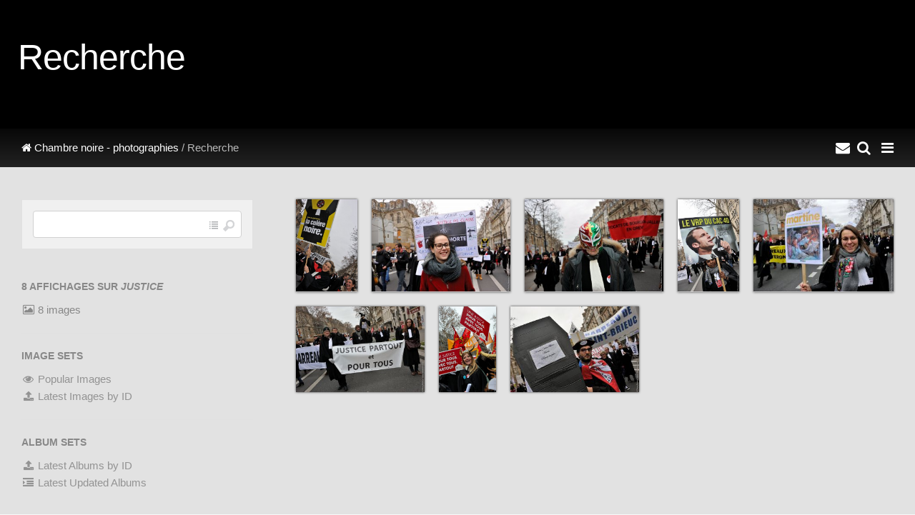

--- FILE ---
content_type: text/html; charset=UTF-8
request_url: https://chambrenoire.com/page/search/tags/justice/
body_size: 6709
content:

<!DOCTYPE html>
<html>
<head>
	<meta charset="UTF-8" />
		<script type="text/javascript" src="/zp-core/js/jquery.js"></script>
				<style type="text/css">
			.themeSwitcherControlLink {
 position: fixed;
 z-index: 10000;
 left: 0px;
 top: 0px;
 border-bottom: 1px solid #444;
 border-left: 1px solid #444;
 color: black;
 padding: 2px;
 background-color: #f5f5f5 !important;
}
			</style>
					<script type="text/javascript">
			// <!-- <![CDATA[
			function switchTheme(reloc) {
				window.location = reloc.replace(/%t/, $('#themeSwitcher').val());
			}
			// ]]> -->
		</script>
				<script type="text/javascript">
			// <!-- <![CDATA[
			function switchCMS(checked) {
				window.location = '?cmsSwitch=' + checked;
			}
			// ]]> -->
		</script>
		<title>Recherche | Chambre noire - photographies | Chambre noire</title>	<meta name="viewport" content="width=device-width, initial-scale=1.0, minimum-scale=1.0, maximum-scale=1.0, user-scalable=no">

	<link rel="stylesheet" href="/themes/chambre-noire/css/normalize.css">
	<link rel="stylesheet" href="/themes/chambre-noire/css/skeleton.css">
	<link rel="stylesheet" href="/themes/chambre-noire/css/font-awesome.min.css" type="text/css" />

	<link rel="stylesheet" href="/themes/chambre-noire/css/pushy.css">
	<link rel="stylesheet" href="/themes/chambre-noire/css/ss.css" />

	<link rel="stylesheet" href="/themes/chambre-noire/js/swipebox/css/swipebox.css" />
	<link rel="stylesheet" href="/themes/chambre-noire/js/justifiedgallery/justifiedGallery.min.css" />
	<link rel="stylesheet" href="/themes/chambre-noire/css/style.css">

	<script src="/themes/chambre-noire/js/modernizr.custom.js"></script>
	
	<link rel="shortcut icon" href="/themes/chambre-noire/images/favicon.ico">
	<link rel="apple-touch-icon-precomposed" href="/themes/chambre-noire/images/favicon-152.png">
	<meta name="msapplication-TileColor" content="#ffffff">
	<meta name="msapplication-TileImage" content="/themes/chambre-noire/images/favicon-144.png">
	
	<style>
		.inner{max-width:1400px;}		#logo-text {
  text-shadow: 0px 0px 9px #777;}
#main{background:#e2e2e2;}
#latestnews li h3 a {font-weight:bold;color:#e2e2e2;text-decoration:none;}
.news-content {color: #4a4a4a;}
#nav a:hover{background:#191919;color:#fff;}
#nav li.active a,#nav a.active{font-weight:bold;color:#fff;background: #000000;}
#ss-wrap{height:90%;}
#ss-wrap{height:90vh;}
#bottom-links{background:none;}
.desc, #main p, .taglist {text-align: justify;}
.taglist li a {text-transform: lowercase;}
#bottom-modules, .bar {background: linear-gradient(#080808, #222222);}
#nav-logo-text h1{color:#fff;}
.gallery-sidebar h1 {font-size:200%;}
	</style>

</head>
<body>
			<!-- Pushy Menu -->
	<nav class="pushy pushy-right">
				<img id="nav-logo" src="/uploaded/logo.png" alt="Chambre noire - photographies" /><h3 id="nav-logo-text" >Chambre noire - photographies</h3>
				<ul id="nav">
						<li><a href="https://www.chambrenoire.com">Chambre noire</a><li>
						<li >
				<a href="/" title="Galerie">Galerie</a>
			</li>
						<li>
				<a href="/news/">Actualités</a>
				<ul id="">
	<li class=""><a href="/news/category/expositions/" title="Expositions">Expositions</a>	</li>
	<li class=""><a href="/news/category/livres/" title="Livres">Livres</a>	</li>
	<li class=""><a href="/news/category/annonce/" title="Annonces">Annonces</a></li>
</ul>
			</li>
						
	<li class=""><a href="/pages/Chambre-noire/" title="Chambre noire ?">Chambre noire ?</a></li>
			<li class="active" >
				<a href="/page/archive/" title="Archive/Search">Rechercher</a>
			</li>
						<li >
				<a href="/page/contact/"  title="Contact">Contact</a>			</li>
						<li><span class="gallery-menu-divider">Photographies</span>
				<ul id="">
<li class=""><a href="/sur-le-vif/" title="Vif">Vif</a>
</li>
<li class=""><a href="/christian-avril/" title="Christian Avril">Christian Avril</a>
</li>
<li class=""><a href="/herve-bruhat/" title="Hervé Bruhat">Hervé Bruhat</a>
</li>
<li class=""><a href="/bruce-clarke/" title="Bruce Clarke">Bruce Clarke</a>
</li>
<li class=""><a href="/claude-dityvon/" title="Claude Dityvon">Claude Dityvon</a>
</li>
<li class=""><a href="/lily-franey/" title="Lily Franey">Lily Franey</a>
</li>
<li class=""><a href="/jean-claude-gautrand/" title="Jean-Claude Gautrand">Jean-Claude Gautrand</a>
</li>
<li class=""><a href="/herve-gloaguen/" title="Hervé Gloaguen">Hervé Gloaguen</a>
</li>
<li class=""><a href="/francois-goudier/" title="François Goudier">François Goudier</a>
</li>
<li class=""><a href="/fouad-houiche/" title="Fouad Houiche">Fouad Houiche</a>
</li>
<li class=""><a href="/laurence-kourcia/" title="Laurence Kourcia">Laurence Kourcia</a>
</li>
<li class=""><a href="/francois-le-diascorn/" title="François Le Diascorn">François Le Diascorn</a>
</li>
<li class=""><a href="/Francois-Lepage/" title="François Lepage">François Lepage</a>
</li>
<li class=""><a href="/thierry-nectoux/" title="Thierry Nectoux">Thierry Nectoux</a>
</li>
<li class=""><a href="/michel-sfez/" title="Michel Sfez">Michel Sfez</a>
</li>
<li class=""><a href="/wladislaw-slawny/" title="Wladislaw Slawny">Wladislaw Slawny</a>
</li>
<li class=""><a href="/sladjana-stankovic/" title="Sladjana Stankovic">Sladjana Stankovic</a>
</li>
<li class=""><a href="/valerie-winckler/" title="Valérie Winckler">Valérie Winckler</a>
</li>
<li class=""><a href="/expositions-exhibitions/" title="Expositions">Expositions</a>
</li>
<li class=""><a href="/sujets-communs/" title="Sujets communs">Sujets communs</a>
</li>
</ul>
			</li>
		</ul>
	</nav>

	<!-- Site Overlay -->
	<div class="site-overlay"></div>

	<!-- Content, closed in inc-footer.php-->
	<div id="container">

		<div id="page-header" class="wrap" style="background-image: linear-gradient(rgba(0, 0, 0, 0.75),rgba(0, 0, 0, 0.75)), url();">
			<div class="inner">
				<h1>Recherche</h1>
			</div>
		</div>

		<div class="bar">
			<div class="inner">
				<div id="quickmenu"><a id="nav-icon" class="quick-menu menu-btn"><i class="fa fa-bars fa-lg"></i></a><a id="search-icon" class="quick-menu" href="/page/archive/" title="Recherche"><i class="fa fa-search fa-lg"></i></a><a id="search-icon" class="quick-menu" href="https://www.chambrenoire.com/page/contact/" title="Contact"><i class="fa fa-envelope fa-lg"></i><a id="scrollup" class="quick-menu scrollup" title="Défiler vers le haut"><i class="fa fa-chevron-circle-up fa-lg"></i></a></div>				<div class="pad" id="breadcrumb">
					<a href="/"><i class="fa fa-home"></i>&nbsp;Chambre noire - photographies</a>&nbsp;/
					 Recherche				</div>
			</div>
		</div>
	
		<div id="main" class="wrap clearfix">
			<div class="inner">
				<div class="gallery pad">
					
										
										
					<div class="gallery-thumbs">
												<div>
							<a href="/thierry-nectoux/manifestation/TN48251.JPG.html" title="Manif pour la Justice">
								<img alt="" class="check-flagthumb scale" loading="lazy" src="/cache/thierry-nectoux/manifestation/6e580fb9b92afac9fd93099170ab8ce7f35fc602.TN48251_300_thumb.jpg?cached=1667739002" width="300" height="451" />							</a>
							<div class="caption caption-image">
																<a class="swipebox image-zoom" title="&lt;a href=&quot;/thierry-nectoux/manifestation/TN48251.JPG.html&quot;&gt;Manif pour la Justice&lt;/a&gt;" href="/cache/thierry-nectoux/manifestation/3e42d6e270c3d09c13c60164d985dc0ad0a9ea11.TN48251_1000.jpg?cached=1549300444"><i class="fa fa-search-plus fa-lg"></i></a>
																															</div>
							<i class="fa fa-angle-up mobile-click-details"></i>
						</div>
												<div>
							<a href="/thierry-nectoux/manifestation/TN48246.JPG.html" title="Manif Justice">
								<img alt="" class="check-flagthumb scale" loading="lazy" src="/cache/thierry-nectoux/manifestation/42b54519e093ef242a4cb7192b3401b12d7d5df0.TN48246_300_thumb.jpg?cached=1667603973" width="300" height="200" />							</a>
							<div class="caption caption-image">
																<a class="swipebox image-zoom" title="&lt;a href=&quot;/thierry-nectoux/manifestation/TN48246.JPG.html&quot;&gt;Manif Justice&lt;/a&gt;" href="/cache/thierry-nectoux/manifestation/7067bbe48dffde34cf066d770f76c5df2055be82.TN48246_1000.jpg?cached=1549300445"><i class="fa fa-search-plus fa-lg"></i></a>
																															</div>
							<i class="fa fa-angle-up mobile-click-details"></i>
						</div>
												<div>
							<a href="/thierry-nectoux/manifestation/TN48231.JPG.html" title="Manif Justice">
								<img alt="" class="check-flagthumb scale" loading="lazy" src="/cache/thierry-nectoux/manifestation/7d47c556dd65dcbadd47d8d8cd16dd3262e73188.TN48231_300_thumb.jpg?cached=1667551347" width="300" height="200" />							</a>
							<div class="caption caption-image">
																<a class="swipebox image-zoom" title="&lt;a href=&quot;/thierry-nectoux/manifestation/TN48231.JPG.html&quot;&gt;Manif Justice&lt;/a&gt;" href="/cache/thierry-nectoux/manifestation/2193cc4b5ae625af7b6c78f7c851afbfd8422819.TN48231_1000.jpg?cached=1549300445"><i class="fa fa-search-plus fa-lg"></i></a>
																															</div>
							<i class="fa fa-angle-up mobile-click-details"></i>
						</div>
												<div>
							<a href="/thierry-nectoux/manifestation/TN48219.JPG.html" title="Manif Justice">
								<img alt="" class="check-flagthumb scale" loading="lazy" src="/cache/thierry-nectoux/manifestation/a1378a0be66491d8436404a4fd2c8ef426818a30.TN48219_300_thumb.jpg?cached=1667608151" width="300" height="451" />							</a>
							<div class="caption caption-image">
																<a class="swipebox image-zoom" title="&lt;a href=&quot;/thierry-nectoux/manifestation/TN48219.JPG.html&quot;&gt;Manif Justice&lt;/a&gt;" href="/cache/thierry-nectoux/manifestation/8d3bee856d0a53875e6cae94708233bdd78b76d5.TN48219_1000.jpg?cached=1549300445"><i class="fa fa-search-plus fa-lg"></i></a>
																															</div>
							<i class="fa fa-angle-up mobile-click-details"></i>
						</div>
												<div>
							<a href="/thierry-nectoux/manifestation/TN48215.JPG.html" title="Manif Justice">
								<img alt="" class="check-flagthumb scale" loading="lazy" src="/cache/thierry-nectoux/manifestation/9f58df58c6315d71507856d5e9efa14b0e32fc18.TN48215_300_thumb.jpg?cached=1667680757" width="300" height="200" />							</a>
							<div class="caption caption-image">
																<a class="swipebox image-zoom" title="&lt;a href=&quot;/thierry-nectoux/manifestation/TN48215.JPG.html&quot;&gt;Manif Justice&lt;/a&gt;" href="/cache/thierry-nectoux/manifestation/c677de58d18debf05fd82f33a3f5fc8ca0284450.TN48215_1000.jpg?cached=1549300445"><i class="fa fa-search-plus fa-lg"></i></a>
																															</div>
							<i class="fa fa-angle-up mobile-click-details"></i>
						</div>
												<div>
							<a href="/thierry-nectoux/manifestation/TN48205.JPG.html" title="Manif Justice">
								<img alt="" class="check-flagthumb scale" loading="lazy" src="/cache/thierry-nectoux/manifestation/883e66f55737ce07eb76307f0da56c1fa52fdde9.TN48205_300_thumb.jpg?cached=1667551347" width="300" height="200" />							</a>
							<div class="caption caption-image">
																<a class="swipebox image-zoom" title="&lt;a href=&quot;/thierry-nectoux/manifestation/TN48205.JPG.html&quot;&gt;Manif Justice&lt;/a&gt;" href="/cache/thierry-nectoux/manifestation/a28254f8ae41129f41a8f9aee433e5889a04af6b.TN48205_1000.jpg?cached=1549300445"><i class="fa fa-search-plus fa-lg"></i></a>
																															</div>
							<i class="fa fa-angle-up mobile-click-details"></i>
						</div>
												<div>
							<a href="/thierry-nectoux/manifestation/TN48186.JPG.html" title="Manif Justice">
								<img alt="" class="check-flagthumb scale" loading="lazy" src="/cache/thierry-nectoux/manifestation/97566960b809e0bbbd3bb51ca8c87d7b6b571062.TN48186_300_thumb.jpg?cached=1667605649" width="300" height="451" />							</a>
							<div class="caption caption-image">
																<a class="swipebox image-zoom" title="&lt;a href=&quot;/thierry-nectoux/manifestation/TN48186.JPG.html&quot;&gt;Manif Justice&lt;/a&gt;" href="/cache/thierry-nectoux/manifestation/b6b71715209e3a3f76078605748d70afcddaaaca.TN48186_1000.jpg?cached=1549300445"><i class="fa fa-search-plus fa-lg"></i></a>
																															</div>
							<i class="fa fa-angle-up mobile-click-details"></i>
						</div>
												<div>
							<a href="/thierry-nectoux/manifestation/TN48161.JPG.html" title="Manif Justice">
								<img alt="" class="check-flagthumb scale" loading="lazy" src="/cache/thierry-nectoux/manifestation/883713f935bfff500a5a9ed9b0adca6c77c75c1e.TN48161_300_thumb.jpg?cached=1667661462" width="300" height="200" />							</a>
							<div class="caption caption-image">
																<a class="swipebox image-zoom" title="&lt;a href=&quot;/thierry-nectoux/manifestation/TN48161.JPG.html&quot;&gt;Manif Justice&lt;/a&gt;" href="/cache/thierry-nectoux/manifestation/968c75a3eab4f637e92942c2516310b82942cd45.TN48161_1000.jpg?cached=1549300445"><i class="fa fa-search-plus fa-lg"></i></a>
																															</div>
							<i class="fa fa-angle-up mobile-click-details"></i>
						</div>
											</div>
				
										
										
					
				</div>
				
				<div class="gallery-sidebar pad">
							<script type="text/javascript" src="/zp-core/js/admin.js"></script>
			<div id="search">
		<!-- search form -->
		<form method="post" action="/page/search/" id="search_form">
			<script type="text/javascript">
			// <!-- <![CDATA[
			var within = 0;
			function search_(way) {
				within = way;
				if (way) {
					$('#search_submit').attr('title', 'Search gallery parmi les résultats précédents');
				} else {
					lastsearch = '';
					$('#search_submit').attr('title', 'Search gallery');
				}
				$('#search_input').val('');
			}
			$('#search_form').submit(function() {
				if (within) {
					var newsearch = $.trim($('#search_input').val());
					if (newsearch.substring(newsearch.length - 1) == ',') {
						newsearch = newsearch.substr(0, newsearch.length - 1);
					}
					if (newsearch.length > 0) {
						$('#search_input').val('(justice) AND (' + newsearch + ')');
					} else {
						$('#search_input').val('justice');
					}
				}
				return true;
			});
    $(document).ready(function() {
      $( $("#checkall_searchfields") ).on( "click", function() {
        $("#searchextrashow :checkbox").prop("checked", $("#checkall_searchfields").prop("checked") );
      });
    });
			// ]]> -->
			</script>
						<div>
				<span class="tagSuggestContainer">
					<input type="text" name="words" value="" id="search_input" size="10" />
				</span>
									<a class="toggle_searchextrashow" href="#"><img src="/themes/chambre-noire/images/list_12x11.png" title="options de recherche" alt="champs" id="searchfields_icon" /></a>
					<script>
						$(".toggle_searchextrashow").click(function(event) {
							event.preventDefault();
							$("#searchextrashow").toggle();
						});
					</script>
								<input type="image" title="Search gallery" class="button buttons" id="search_submit" src="/themes/chambre-noire/images/magnifying_glass_16x16.png" alt="Search gallery" data-role="none" />
								<br />
									<div style="display:none;" id="searchextrashow">
													<label>
								<input type="radio" name="search_within" id="search_within-1" value="1" onclick="search_(1);" />
								Parmi							</label>
							<label>
								<input type="radio" name="search_within" id="search_within-0" value="1" checked="checked" onclick="search_(0);" />
								Nouveau							</label>
														<ul>
        <li><label><input type="checkbox" name="checkall_searchfields" id="checkall_searchfields" checked="checked">* Tout cocher / tout décocher *</label></li>
								<li><label><input id="SEARCH_author" name="SEARCH_author" type="checkbox" value="author"  /> Auteur</label></li>
<li><label><input id="SEARCH_content" name="SEARCH_content" type="checkbox" value="content"  /> Contenu</label></li>
<li><label><input id="SEARCH_desc" name="SEARCH_desc" type="checkbox" value="desc"  /> Description</label></li>
<li><label><input id="SEARCH_location" name="SEARCH_location" type="checkbox" value="location"  /> Lieu</label></li>
<li><label><input id="SEARCH_country" name="SEARCH_country" type="checkbox" value="country"  /> Pays</label></li>
<li><label><input id="SEARCH_tags" name="SEARCH_tags" type="checkbox" checked="checked"  value="tags"  /> Tags</label></li>
<li><label><input id="SEARCH_title" name="SEARCH_title" type="checkbox" value="title"  /> Titre</label></li>
<li><label><input id="SEARCH_city" name="SEARCH_city" type="checkbox" value="city"  /> Ville</label></li>
							</ul>
												</div>
								</div>
		</form>
	</div><!-- end of search form -->
		
					

										<hr />
					<div class="bold-header">8 affichages sur <em>justice</em></div>
					
										<div><i class="fa fa-photo fa-fw"></i> 8 images</div>															
					
						
					<hr />
							
		<div class="stats-menu">
		<div class="bold-header">Image Sets</div><div><a href="/page/archive/?set=popularimages"><i class="fa fa-eye fa-fw"></i> Popular Images</a></div><div><a href="/page/archive/?set=latestimagesbyid"><i class="fa fa-upload fa-fw"></i> Latest Images by ID</a></div><hr /><div class="bold-header">Album Sets</div><div><a href="/page/archive/?set=latestalbumsbyid"><i class="fa fa-upload fa-fw"></i> Latest Albums by ID</a></div><div><a href="/page/archive/?set=latestupdatedalbums"><i class="fa fa-indent fa-fw"></i> Latest Updated Albums</a></div>		</div>
		 
					
				</div>
				
			</div>	
		</div>
		
		
		
				<div id="bottom-modules" class="wrap clearfix">
			<div class="inner pad">
				<div class="row">
				
								
									<div class="four columns">
						<h5>Actualités</h5>
						<div>
<ul id="latestnews">
<li><h3><a href="/news/exposition-de-jean-claude-gautrand-a-paris/" title="Exposition de Jean-Claude Gautrand à Paris">Exposition de Jean-Claude Gautrand à Paris</a></h3>
<span class="latestnews-desc"><p>
  <strong>Le Paris de Jean-Claude Gautrand</strong><br>
  <strong>du 1er décembre 2025 au 25 janvier 2026</strong><br>
  La Mairie de Paris présente <strong>sur les grilles de</strong>
</p><p class="readmorelink"><a href="/news/exposition-de-jean-claude-gautrand-a-paris/" title=""></a></p></span>
</li>
<li><h3><a href="/news/exposition-d-herve-gloaguen-a-paris/" title="Exposition d&amp;#039;Hervé Gloaguen à Paris">Exposition d&#039;Hervé Gloaguen à Paris</a></h3>
<span class="latestnews-desc"><p>
  "Une rétrospective" exposition d'<a href="/herve-gloaguen/">Hervé Gloaguen</a> à Paris<br>
  <strong>du 5 au 16 novembre 2025</strong><br>
  11, rue Guénégaud 75006 Paris
</p><p class="readmorelink"><a href="/news/exposition-d-herve-gloaguen-a-paris/" title=""></a></p></span>
</li>
<li><h3><a href="/news/exposition-de-lily-franey-a-hanoi/" title="Exposition de Lily Franey à Hanoï">Exposition de Lily Franey à Hanoï</a></h3>
<span class="latestnews-desc"><p>
  "<strong>L’Intersection du Vietnam</strong>"<br>
  Exposition de <a href="/lily-franey/">Lily Franey</a> à <strong>Hanoï</strong><br>
  Du Mardi 28 octobre au 12 novembre 2025
</p><p class="readmorelink"><a href="/news/exposition-de-lily-franey-a-hanoi/" title=""></a></p></span>
</li>
<li><h3><a href="/news/livre-a-rome-la-nuit-d-herve-gloaguen/" title="Livre  &amp;quot;À Rome la nuit&amp;quot; d&amp;#039;Hervé Gloaguen">Livre  &quot;À Rome la nuit&quot; d&#039;Hervé Gloaguen</a></h3>
<span class="latestnews-desc"><p>
  Parution du nouveau livre d'<a href="/herve-gloaguen/">Hervé Gloaguen</a> "À Rome la nuit" aux <a href="https://www.editions-contrejour.com/">éditions contrejour</a>.
</p><p class="readmorelink"><a href="/news/livre-a-rome-la-nuit-d-herve-gloaguen/" title=""></a></p></span>
</li>
</ul>
 </div>
					</div>
								
								
									<div class="four columns">
						<h5>
							Les plus vues							&nbsp;<a class="stats-more" title="More" href="/page/archive/?set=popularimages"><i class="fa fa-caret-right"></i></a>						</h5>
												<div class="gallery-thumbs">
													<a href="/thierry-nectoux/mexique/mexique12.jpg.html" title="MEXIQUE">
								<img src="/cache/thierry-nectoux/mexique/7b6c56d8a1f4af45590c6fb830e7d54d605cec57.mexique12_w140_h140_cw140_ch140_thumb.jpg?cached=1664480237" alt="MEXIQUE" />
<br />							</a>
													<a href="/francois-goudier/mediterranee-povera/m002.jpg.html" title="Méditerranée Povera">
								<img src="/cache/francois-goudier/mediterranee-povera/b1d639f6410df26b28f010c67b4741cf0ab366af.m002_w140_h140_cw140_ch140_thumb.jpg?cached=1664480238" alt="Méditerranée Povera" />
<br />							</a>
													<a href="/jean-claude-gautrand/assassinat-de-baltard/assassinat-de-baltard-jc-gautrand-chambre-noire-04.jpg.html" title="L&#039;assassinat de Baltard ">
								<img src="/cache/jean-claude-gautrand/assassinat-de-baltard/0512126fa69aee9d97c1bc4086caecb66d62587d.assassinat-de-baltard-jc-gautrand-chambre-noire-04_w140_h140_cw140_ch140_thumb.jpg?cached=1664480239" alt="L&#039;assassinat de Baltard " />
<br />							</a>
													<a href="/francois-goudier/mediterranee-povera/m052.jpg.html" title="Méditerranée Povera">
								<img src="/cache/francois-goudier/mediterranee-povera/4ff00ae9717099145df3a4b8e95e8379a8f2d120.m052_w140_h140_cw140_ch140_thumb.jpg?cached=1664480235" alt="Méditerranée Povera" />
<br />							</a>
													<a href="/jean-claude-gautrand/assassinat-de-baltard/assassinat-de-baltard-1971-jc-gautrand-chambre-noire-01.jpg.html" title="L&#039;assassinat de Baltard ">
								<img src="/cache/jean-claude-gautrand/assassinat-de-baltard/6fa0d1c230f39c36bcd5193d7f740d943c926651.assassinat-de-baltard-1971-jc-gautrand-chambre-noire-01_w140_h140_cw140_ch140_thumb.jpg?cached=1664480239" alt="L&#039;assassinat de Baltard " />
<br />							</a>
													<a href="/claude-dityvon/nocturne/dityvon000001.jpg.html" title="Auto-portrait 1">
								<img src="/cache/claude-dityvon/nocturne/2ef56701ddf8c77487cd7ca831e7a75ca3b3f48f.dityvon000001_w140_h140_cw140_ch140_thumb.jpg?cached=1664480235" alt="Auto-portrait 1" />
<br />							</a>
													<a href="/herve-gloaguen/artistes/andy-warhol-1966-04.jpeg.html" title="Andy Warhol">
								<img src="/cache/herve-gloaguen/artistes/c348d2d1a5e8af9528d6cd23b3f3c5e0854e0a87.andy-warhol-1966-04_w140_h140_cw140_ch140_thumb.jpg?cached=1664482904" alt="Andy Warhol" />
<br />							</a>
													<a href="/herve-gloaguen/artistes/martialraysse-1966.jpeg.html" title="Martial Raysse">
								<img src="/cache/herve-gloaguen/artistes/3c202913e84e3f7218006b35ecbf4629216fbc21.martialraysse-1966_w140_h140_cw140_ch140_thumb.jpg?cached=1664480239" alt="Martial Raysse" />
<br />							</a>
													<a href="/thierry-nectoux/cinemex/_tn49564b.jpg.html" title="Juan Carlos Rulfo">
								<img src="/cache/thierry-nectoux/cinemex/745dbd3695394d8d591f319cfb3104a27dd32e6d._tn49564b_w140_h140_cw140_ch140_thumb.jpg?cached=1677625446" alt="Juan Carlos Rulfo" />
<br />							</a>
												</div>
					</div>
								
									<div class="four columns">
						<h5>
							Dernières images							&nbsp;<a class="stats-more" title="More" href="/page/archive/?set=latestimagesbyid"><i class="fa fa-caret-right"></i></a>						</h5>
												<div class="gallery-thumbs">
													<a href="/sur-le-vif/serbie-anti-corruption/_n4c3461.jpg.html" title="Hommage aux morts de la gare de Novi Sad, Serbie">
								<img src="/cache/sur-le-vif/serbie-anti-corruption/f0c1b3e089d2c596f471885aeca8648331544f5a._n4c3461_w140_h140_cw140_ch140_thumb.jpg?cached=1762193658" alt="Hommage aux morts de la gare de Novi Sad, Serbie" />
<br />							</a>
													<a href="/sur-le-vif/serbie-anti-corruption/_n4c3457.jpg.html" title="Hommage aux morts de la gare de Novi Sad, Serbie">
								<img src="/cache/sur-le-vif/serbie-anti-corruption/099df1308449643c9368191dbb1e4abba6e64029._n4c3457_w140_h140_cw140_ch140_thumb.jpg?cached=1762193661" alt="Hommage aux morts de la gare de Novi Sad, Serbie" />
<br />							</a>
													<a href="/sur-le-vif/serbie-anti-corruption/_n4c3420.jpg.html" title="Hommage aux morts de la gare de Novi Sad, Serbie">
								<img src="/cache/sur-le-vif/serbie-anti-corruption/e6ff5aa06d3136d8dd1349e8300e67942704099f._n4c3420_w140_h140_cw140_ch140_thumb.jpg?cached=1762193661" alt="Hommage aux morts de la gare de Novi Sad, Serbie" />
<br />							</a>
													<a href="/sur-le-vif/serbie-anti-corruption/_n4c3267.jpg.html" title="Hommage aux morts de la gare de Novi Sad, Serbie">
								<img src="/cache/sur-le-vif/serbie-anti-corruption/9abb14d6e2c4bce69245836cfc132f33d46eb59f._n4c3267_w140_h140_cw140_ch140_thumb.jpg?cached=1762193661" alt="Hommage aux morts de la gare de Novi Sad, Serbie" />
<br />							</a>
													<a href="/sur-le-vif/serbie-anti-corruption/_n4c3352.jpg.html" title="Hommage aux morts de la gare de Novi Sad, Serbie">
								<img src="/cache/sur-le-vif/serbie-anti-corruption/fbb794272226b880fca7b9401f1a2273800edc00._n4c3352_w140_h140_cw140_ch140_thumb.jpg?cached=1762193661" alt="Hommage aux morts de la gare de Novi Sad, Serbie" />
<br />							</a>
													<a href="/sur-le-vif/serbie-anti-corruption/_n4c3318.jpg.html" title="Hommage aux morts de la gare de Novi Sad, Serbie">
								<img src="/cache/sur-le-vif/serbie-anti-corruption/71107656af7acc8e10b4dd28fc68c7e18fd73931._n4c3318_w140_h140_cw140_ch140_thumb.jpg?cached=1762193661" alt="Hommage aux morts de la gare de Novi Sad, Serbie" />
<br />							</a>
													<a href="/sur-le-vif/serbie-anti-corruption/_n4c3292.jpg.html" title="Hommage aux morts de la gare de Novi Sad, Serbie">
								<img src="/cache/sur-le-vif/serbie-anti-corruption/77cb637aacc866a418a1c1d91fc1239e108f0b07._n4c3292_w140_h140_cw140_ch140_thumb.jpg?cached=1762193661" alt="Hommage aux morts de la gare de Novi Sad, Serbie" />
<br />							</a>
													<a href="/sur-le-vif/serbie-anti-corruption/_n4c3140.jpg.html" title="Marche de étudiants Serbes de Belgrade">
								<img src="/cache/sur-le-vif/serbie-anti-corruption/9026bfe2f948251329355014b01d603532adc6be._n4c3140_w140_h140_cw140_ch140_thumb.jpg?cached=1762192656" alt="Marche de étudiants Serbes de Belgrade" />
<br />							</a>
													<a href="/sur-le-vif/serbie-anti-corruption/_n4c3196.jpg.html" title="Marche de étudiants Serbes de Belgrade">
								<img src="/cache/sur-le-vif/serbie-anti-corruption/425d64b1ef14862b813e39afa8a46c59e13189c6._n4c3196_w140_h140_cw140_ch140_thumb.jpg?cached=1762192668" alt="Marche de étudiants Serbes de Belgrade" />
<br />							</a>
												</div>
					</div>
								
								
								
								
								
								
				
				
								
								
								
								
								
								
								
				</div>

			</div>
		</div>
				
		<div id="footer" class="clearfix">	
			<div class="inner pad">
							
				<div id="copyright">© Chambre noire - 25, rue d'Orsel 75018 Paris France</div>

				
								<div id="sociallinks">
					&nbsp;&middot;
										<a target="_blank" href="https://twitter.com/chambrenoirecom" title="Twitter"><i class="fa fa-twitter fa-fw"></i></a>									</div>
				
			</div>
		</div>

	</div><!-- close #container -->

<script src="/themes/chambre-noire/js/jquery.imagesloaded.min.js"></script>
<script src="/themes/chambre-noire/js/justifiedgallery/jquery.justifiedGallery.min.js"></script>
<script src="/themes/chambre-noire/js/swipebox/js/jquery.swipebox.js"></script>
<script src="/themes/chambre-noire/js/pushy.min.js"></script>
<script src="/themes/chambre-noire/js/scrollfix.js"></script>
<script src="/themes/chambre-noire/js/libratus_zp.js"></script>

	
</body>
</html>
	



				
				
				

<!-- zenphoto version 1.5.9 -->
<!-- Temps de traitement du script Zenphoto end :0,3117 secondes -->
